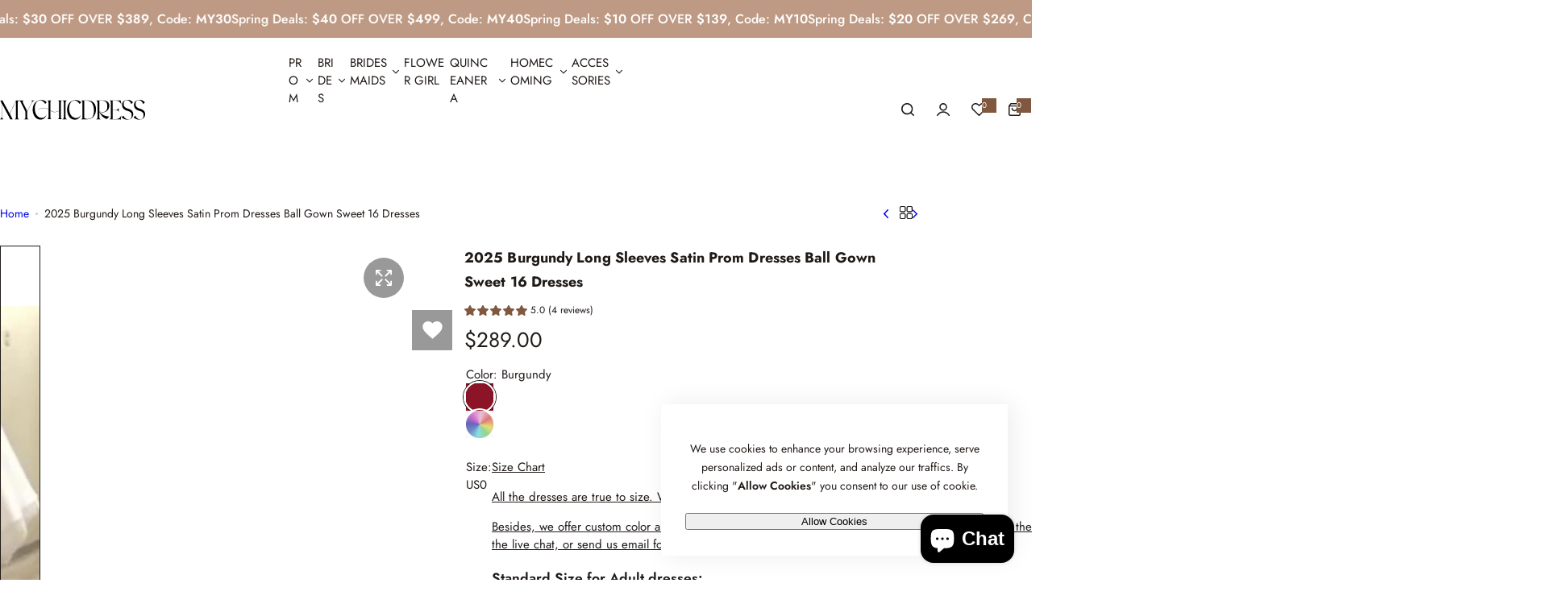

--- FILE ---
content_type: text/css
request_url: https://www.mychicdress.com/cdn/shop/t/13/assets/component-deferred-media.css?v=172314081076750471581763921717
body_size: -313
content:
.deferred-media__poster{background-color:transparent;border:none;cursor:pointer;margin:0;padding:0;height:100%;width:100%;overflow:hidden;border-radius:calc(var(--border-radius) - var(--border-width))}.media>.deferred-media__poster{display:flex;align-items:center;justify-content:center}.deferred-media__poster img{width:auto;max-width:100%;border:0}.deferred-media{overflow:hidden}.deferred-media:not([loaded]) template{z-index:-1}.deferred-media[loaded]>.deferred-media__poster{display:none}.deferred-media__poster:focus-visible{outline:none;box-shadow:0 0 0 var(--media-border-width) rgba(rgb(var(--text-color)),var(--media-border-opacity)),0 0 0 calc(var(--media-border-width) + .3rem) var(--color-white),0 0 0 calc(var(--media-border-width) + .5rem) rgba(rgb(var(--text-color)),.5);border-radius:calc(var(--media-radius) - var(--media-border-width))}.deferred-media__poster:focus{outline:none;box-shadow:0 0 0 var(--media-border-width) rgba(rgb(var(--text-color)),var(--media-border-opacity)),0 0 0 calc(var(--media-border-width) + .3rem) var(--color-white),0 0 0 calc(var(--media-border-width) + .5rem) rgba(rgb(var(--text-color)),.5);border-radius:calc(var(--media-radius) - var(--media-border-width))}.global-media-settings--full-width .deferred-media__poster,.global-media-settings--full-width .deferred-media__poster:is(:focus,:focus-visible){border-radius:0}@media (forced-colors: active){.deferred-media__poster:focus{outline:transparent solid 1px}}.deferred-media__poster:focus:not(:focus-visible){outline:0;box-shadow:none}.deferred-media__poster-button{background-color:var(--color-white);border:1px solid var(--border-color);border-radius:50%;color:rgb(var(--text-color));display:flex;align-items:center;justify-content:center;height:6.2rem;width:6.2rem;position:absolute;left:50%;top:50%;transform:translate(-50%,-50%) scale(1);transition:transform var(--duration-short) ease,color var(--duration-short) ease;z-index:1}.deferred-media__poster-button:hover{transform:translate(-50%,-50%) scale(1.1)}.deferred-media__poster-button .icon{width:2rem;height:2rem;position:static}.deferred-media__poster-button .icon-play{margin-left:.2rem}
/*# sourceMappingURL=/cdn/shop/t/13/assets/component-deferred-media.css.map?v=172314081076750471581763921717 */
